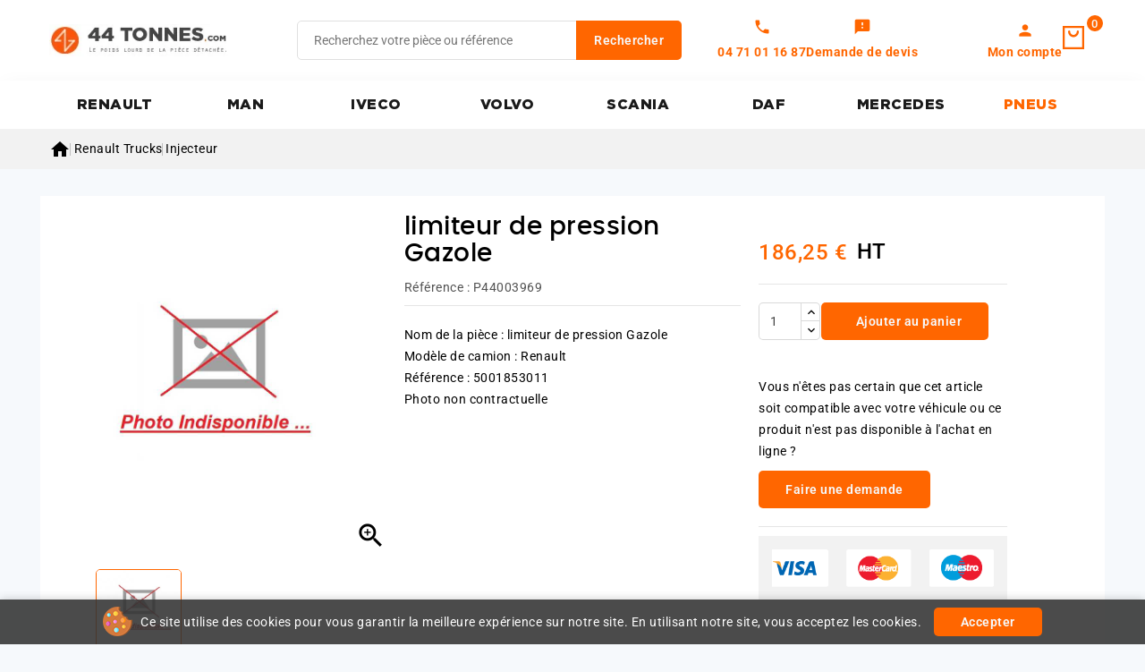

--- FILE ---
content_type: text/html; charset=utf-8
request_url: https://www.44tonnes.com/limiteur-de-pression-gazole--1166885.html
body_size: 13492
content:
<!doctype html>
<html lang="fr">
  <head>
    
      
<meta charset="utf-8">


<meta http-equiv="x-ua-compatible" content="ie=edge">



<link rel="canonical" href="https://www.44tonnes.com/limiteur-de-pression-gazole--1166885.html">

  <title>limiteur de pression Gazole</title>
  <meta name="description" content="Nom de la pièce : limiteur de pression Gazole 
Modèle de camion : Renault
Référence : 5001853011
Photo non contractuelle">
  
        <link rel="canonical" href="https://www.44tonnes.com/limiteur-de-pression-gazole--1166885.html">
    
        
  
  
    <script type="application/ld+json">
  {
    "@context": "https://schema.org",
    "@type": "Organization",
    "name" : "44tonnes.com",
    "url" : "https://www.44tonnes.com/",
        "logo": {
      "@type": "ImageObject",
        "url":"https://www.44tonnes.com/img/logo-1742390061.jpg"
    }
      }
</script>

<script type="application/ld+json">
  {
    "@context": "https://schema.org",
    "@type": "WebPage",
    "isPartOf": {
      "@type": "WebSite",
      "url":  "https://www.44tonnes.com/",
      "name": "44tonnes.com"
    },
    "name": "limiteur de pression Gazole",
    "url":  "https://www.44tonnes.com/limiteur-de-pression-gazole--1166885.html"
  }
</script>


  <script type="application/ld+json">
    {
      "@context": "https://schema.org",
      "@type": "BreadcrumbList",
      "itemListElement": [
                      {
              "@type": "ListItem",
              "position": 1,
              "name": "Accueil",
              "item": "https://www.44tonnes.com/"
              },                    {
              "@type": "ListItem",
              "position": 2,
              "name": "Renault Trucks",
              "item": "https://www.44tonnes.com/602-renault-trucks"
              },                    {
              "@type": "ListItem",
              "position": 3,
              "name": "Injecteur",
              "item": "https://www.44tonnes.com/1631-injecteur"
              },                    {
              "@type": "ListItem",
              "position": 4,
              "name": "limiteur de pression Gazole",
              "item": "https://www.44tonnes.com/limiteur-de-pression-gazole--1166885.html"
              }              ]
          }
  </script>
  
  
  
<script type="application/ld+json">
  {
    "@context": "https://schema.org/",
    "@type": "Product",
    "name": "limiteur de pression Gazole",
    "description": "Nom de la pièce : limiteur de pression Gazole  Modèle de camion : Renault Référence : 5001853011 Photo non contractuelle",
    "category": "Injecteur",
    "image" :"https://www.44tonnes.com/50783-home_default/limiteur-de-pression-gazole-.jpg",    "sku": "P44003969",
    "mpn": "P44003969"
        ,
    "brand": {
      "@type": "Thing",
      "name": "44tonnes.com"
    }
                ,
          "offers": {
            "@type": "Offer",
            "priceCurrency": "EUR",
            "name": "limiteur de pression Gazole",
            "price": "186.25",
            "url": "https://www.44tonnes.com/limiteur-de-pression-gazole--1166885.html",
            "priceValidUntil": "2026-02-10",
                          "image": ["https://www.44tonnes.com/50783-large_default/limiteur-de-pression-gazole-.jpg"],
                        "sku": "P44003969",
            "mpn": "P44003969",
                                                "availability": "https://schema.org/InStock",
            "seller": {
              "@type": "Organization",
              "name": "44tonnes.com"
            }
          }
                }
</script>

  
  
    
  

  
    <meta property="og:title" content="limiteur de pression Gazole" />
    <meta property="og:description" content="Nom de la pièce : limiteur de pression Gazole 
Modèle de camion : Renault
Référence : 5001853011
Photo non contractuelle" />
    <meta property="og:url" content="https://www.44tonnes.com/limiteur-de-pression-gazole--1166885.html" />
    <meta property="og:site_name" content="44tonnes.com" />
        



<meta name="viewport" content="width=device-width, initial-scale=1">



<link rel="icon" type="image/vnd.microsoft.icon" href="https://www.44tonnes.com/img/favicon.ico?1762269676">
<link rel="shortcut icon" type="image/x-icon" href="https://www.44tonnes.com/img/favicon.ico?1762269676">


<link rel="preload" href="https://www.44tonnes.com/themes/PRS02043/assets/fonts/poppins/poppins-regular-webfont.woff2" as="font" type="font/woff2" crossorigin>
<link rel="preload" href="https://www.44tonnes.com/themes/PRS02043/assets/fonts/poppins/poppins-semibold-webfont.woff2" as="font" type="font/woff2" crossorigin>
<link rel="preload" href="https://www.44tonnes.com/themes/PRS02043/assets/fonts/oswald/Oswald-SemiBold.woff2" as="font" type="font/woff2" crossorigin>
<link rel="preload" href="https://www.44tonnes.com/themes/PRS02043/assets/fonts/oswald/Oswald-Medium.woff2" as="font" type="font/woff2" crossorigin>



    <link rel="stylesheet" href="https://fonts.googleapis.com/css?family=Muli:200,300,regular,600,700,800,900&amp;subset=latin,latin-ext" type="text/css" media="all">
  <link rel="stylesheet" href="https://www.44tonnes.com/themes/TBS/assets/cache/theme-4e3c28601.css" type="text/css" media="all">




  

  <script type="text/javascript">
        var ASSearchUrl = "https:\/\/www.44tonnes.com\/module\/pm_advancedsearch4\/advancedsearch4";
        var CPBORDER_RADIUS = "1";
        var CPBOX_LAYOUT = "0";
        var CPDISPLAY_PRODUCT_VARIANTS = "0";
        var CPSTICKY_HEADER = "1";
        var LS_Meta = {"v":"6.6.12"};
        var as4_orderBySalesAsc = "Meilleures ventes en dernier";
        var as4_orderBySalesDesc = "Meilleures ventes en premier";
        var prestashop = {"cart":{"products":[],"totals":{"total":{"type":"total","label":"Total","amount":0,"value":"0,00\u00a0\u20ac"},"total_including_tax":{"type":"total","label":"Total TTC","amount":0,"value":"0,00\u00a0\u20ac"},"total_excluding_tax":{"type":"total","label":"Total HT :","amount":0,"value":"0,00\u00a0\u20ac"}},"subtotals":{"products":{"type":"products","label":"Sous-total","amount":0,"value":"0,00\u00a0\u20ac"},"discounts":null,"shipping":{"type":"shipping","label":"Livraison","amount":0,"value":""},"tax":null},"products_count":0,"summary_string":"0 articles","vouchers":{"allowed":1,"added":[]},"discounts":[],"minimalPurchase":0,"minimalPurchaseRequired":""},"currency":{"id":1,"name":"Euro","iso_code":"EUR","iso_code_num":"978","sign":"\u20ac"},"customer":{"lastname":null,"firstname":null,"email":null,"birthday":null,"newsletter":null,"newsletter_date_add":null,"optin":null,"website":null,"company":null,"siret":null,"ape":null,"is_logged":false,"gender":{"type":null,"name":null},"addresses":[]},"country":{"id_zone":"11","id_currency":"0","call_prefix":"33","iso_code":"FR","active":"1","contains_states":"0","need_identification_number":"0","need_zip_code":"1","zip_code_format":"NNNNN","display_tax_label":"1","name":"France ( hors corse )","id":8},"language":{"name":"Fran\u00e7ais (French)","iso_code":"fr","locale":"fr-FR","language_code":"fr","active":"1","is_rtl":"0","date_format_lite":"d\/m\/Y","date_format_full":"d\/m\/Y H:i:s","id":1},"page":{"title":"","canonical":"https:\/\/www.44tonnes.com\/limiteur-de-pression-gazole--1166885.html","meta":{"title":"limiteur de pression Gazole","description":"Nom de la pi\u00e8ce :\u00a0limiteur de pression Gazole\u00a0\nMod\u00e8le de camion :\u00a0Renault\nR\u00e9f\u00e9rence :\u00a05001853011\nPhoto non contractuelle","keywords":"","robots":"index"},"page_name":"product","body_classes":{"lang-fr":true,"lang-rtl":false,"country-FR":true,"currency-EUR":true,"layout-full-width":true,"page-product":true,"tax-display-enabled":true,"page-customer-account":false,"product-id-1166885":true,"product-limiteur de pression Gazole":true,"product-id-category-1631":true,"product-id-manufacturer-0":true,"product-id-supplier-0":true,"product-available-for-order":true},"admin_notifications":[],"password-policy":{"feedbacks":{"0":"Tr\u00e8s faible","1":"Faible","2":"Moyenne","3":"Fort","4":"Tr\u00e8s fort","Straight rows of keys are easy to guess":"Les suites de touches sur le clavier sont faciles \u00e0 deviner","Short keyboard patterns are easy to guess":"Les mod\u00e8les courts sur le clavier sont faciles \u00e0 deviner.","Use a longer keyboard pattern with more turns":"Utilisez une combinaison de touches plus longue et plus complexe.","Repeats like \"aaa\" are easy to guess":"Les r\u00e9p\u00e9titions (ex. : \"aaa\") sont faciles \u00e0 deviner.","Repeats like \"abcabcabc\" are only slightly harder to guess than \"abc\"":"Les r\u00e9p\u00e9titions (ex. : \"abcabcabc\") sont seulement un peu plus difficiles \u00e0 deviner que \"abc\".","Sequences like abc or 6543 are easy to guess":"Les s\u00e9quences (ex. : abc ou 6543) sont faciles \u00e0 deviner.","Recent years are easy to guess":"Les ann\u00e9es r\u00e9centes sont faciles \u00e0 deviner.","Dates are often easy to guess":"Les dates sont souvent faciles \u00e0 deviner.","This is a top-10 common password":"Ce mot de passe figure parmi les 10 mots de passe les plus courants.","This is a top-100 common password":"Ce mot de passe figure parmi les 100 mots de passe les plus courants.","This is a very common password":"Ceci est un mot de passe tr\u00e8s courant.","This is similar to a commonly used password":"Ce mot de passe est similaire \u00e0 un mot de passe couramment utilis\u00e9.","A word by itself is easy to guess":"Un mot seul est facile \u00e0 deviner.","Names and surnames by themselves are easy to guess":"Les noms et les surnoms seuls sont faciles \u00e0 deviner.","Common names and surnames are easy to guess":"Les noms et les pr\u00e9noms courants sont faciles \u00e0 deviner.","Use a few words, avoid common phrases":"Utilisez quelques mots, \u00e9vitez les phrases courantes.","No need for symbols, digits, or uppercase letters":"Pas besoin de symboles, de chiffres ou de majuscules.","Avoid repeated words and characters":"\u00c9viter de r\u00e9p\u00e9ter les mots et les caract\u00e8res.","Avoid sequences":"\u00c9viter les s\u00e9quences.","Avoid recent years":"\u00c9vitez les ann\u00e9es r\u00e9centes.","Avoid years that are associated with you":"\u00c9vitez les ann\u00e9es qui vous sont associ\u00e9es.","Avoid dates and years that are associated with you":"\u00c9vitez les dates et les ann\u00e9es qui vous sont associ\u00e9es.","Capitalization doesn't help very much":"Les majuscules ne sont pas tr\u00e8s utiles.","All-uppercase is almost as easy to guess as all-lowercase":"Un mot de passe tout en majuscules est presque aussi facile \u00e0 deviner qu'un mot de passe tout en minuscules.","Reversed words aren't much harder to guess":"Les mots invers\u00e9s ne sont pas beaucoup plus difficiles \u00e0 deviner.","Predictable substitutions like '@' instead of 'a' don't help very much":"Les substitutions pr\u00e9visibles comme '\"@\" au lieu de \"a\" n'aident pas beaucoup.","Add another word or two. Uncommon words are better.":"Ajoutez un autre mot ou deux. Pr\u00e9f\u00e9rez les mots peu courants."}}},"shop":{"name":"44tonnes.com","logo":"https:\/\/www.44tonnes.com\/img\/logo-1742390061.jpg","stores_icon":"https:\/\/www.44tonnes.com\/img\/logo_stores.png","favicon":"https:\/\/www.44tonnes.com\/img\/favicon.ico"},"core_js_public_path":"\/themes\/","urls":{"base_url":"https:\/\/www.44tonnes.com\/","current_url":"https:\/\/www.44tonnes.com\/limiteur-de-pression-gazole--1166885.html","shop_domain_url":"https:\/\/www.44tonnes.com","img_ps_url":"https:\/\/www.44tonnes.com\/img\/","img_cat_url":"https:\/\/www.44tonnes.com\/img\/c\/","img_lang_url":"https:\/\/www.44tonnes.com\/img\/l\/","img_prod_url":"https:\/\/www.44tonnes.com\/img\/p\/","img_manu_url":"https:\/\/www.44tonnes.com\/img\/m\/","img_sup_url":"https:\/\/www.44tonnes.com\/img\/su\/","img_ship_url":"https:\/\/www.44tonnes.com\/img\/s\/","img_store_url":"https:\/\/www.44tonnes.com\/img\/st\/","img_col_url":"https:\/\/www.44tonnes.com\/img\/co\/","img_url":"https:\/\/www.44tonnes.com\/themes\/PRS02043\/assets\/img\/","css_url":"https:\/\/www.44tonnes.com\/themes\/PRS02043\/assets\/css\/","js_url":"https:\/\/www.44tonnes.com\/themes\/PRS02043\/assets\/js\/","pic_url":"https:\/\/www.44tonnes.com\/upload\/","theme_assets":"https:\/\/www.44tonnes.com\/themes\/PRS02043\/assets\/","theme_dir":"https:\/\/www.44tonnes.com\/themes\/TBS\/","child_theme_assets":"https:\/\/www.44tonnes.com\/themes\/TBS\/assets\/","child_img_url":"https:\/\/www.44tonnes.com\/themes\/TBS\/assets\/img\/","child_css_url":"https:\/\/www.44tonnes.com\/themes\/TBS\/assets\/css\/","child_js_url":"https:\/\/www.44tonnes.com\/themes\/TBS\/assets\/js\/","pages":{"address":"https:\/\/www.44tonnes.com\/adresse","addresses":"https:\/\/www.44tonnes.com\/adresses","authentication":"https:\/\/www.44tonnes.com\/connexion","manufacturer":"https:\/\/www.44tonnes.com\/fabricants","cart":"https:\/\/www.44tonnes.com\/panier","category":"https:\/\/www.44tonnes.com\/index.php?controller=category","cms":"https:\/\/www.44tonnes.com\/index.php?controller=cms","contact":"https:\/\/www.44tonnes.com\/nous-contacter","discount":"https:\/\/www.44tonnes.com\/reduction","guest_tracking":"https:\/\/www.44tonnes.com\/suivi-commande-invite","history":"https:\/\/www.44tonnes.com\/historique-commandes","identity":"https:\/\/www.44tonnes.com\/identite","index":"https:\/\/www.44tonnes.com\/","my_account":"https:\/\/www.44tonnes.com\/mon-compte","order_confirmation":"https:\/\/www.44tonnes.com\/confirmation-commande","order_detail":"https:\/\/www.44tonnes.com\/index.php?controller=order-detail","order_follow":"https:\/\/www.44tonnes.com\/suivi-commande","order":"https:\/\/www.44tonnes.com\/commande","order_return":"https:\/\/www.44tonnes.com\/index.php?controller=order-return","order_slip":"https:\/\/www.44tonnes.com\/avoirs","pagenotfound":"https:\/\/www.44tonnes.com\/page-introuvable","password":"https:\/\/www.44tonnes.com\/recuperation-mot-de-passe","pdf_invoice":"https:\/\/www.44tonnes.com\/index.php?controller=pdf-invoice","pdf_order_return":"https:\/\/www.44tonnes.com\/index.php?controller=pdf-order-return","pdf_order_slip":"https:\/\/www.44tonnes.com\/index.php?controller=pdf-order-slip","prices_drop":"https:\/\/www.44tonnes.com\/promotions","product":"https:\/\/www.44tonnes.com\/index.php?controller=product","registration":"https:\/\/www.44tonnes.com\/index.php?controller=registration","search":"https:\/\/www.44tonnes.com\/recherche","sitemap":"https:\/\/www.44tonnes.com\/plan-site","stores":"https:\/\/www.44tonnes.com\/magasins","supplier":"https:\/\/www.44tonnes.com\/fournisseur","new_products":"https:\/\/www.44tonnes.com\/nouveaux-produits","brands":"https:\/\/www.44tonnes.com\/fabricants","register":"https:\/\/www.44tonnes.com\/index.php?controller=registration","order_login":"https:\/\/www.44tonnes.com\/commande?login=1"},"alternative_langs":[],"actions":{"logout":"https:\/\/www.44tonnes.com\/?mylogout="},"no_picture_image":{"bySize":{"cart_default":{"url":"https:\/\/www.44tonnes.com\/img\/p\/fr-default-cart_default.jpg","width":80,"height":80},"small_default":{"url":"https:\/\/www.44tonnes.com\/img\/p\/fr-default-small_default.jpg","width":80,"height":80},"inner_default":{"url":"https:\/\/www.44tonnes.com\/img\/p\/fr-default-inner_default.jpg","width":203,"height":203},"home_default":{"url":"https:\/\/www.44tonnes.com\/img\/p\/fr-default-home_default.jpg","width":216,"height":216},"medium_default":{"url":"https:\/\/www.44tonnes.com\/img\/p\/fr-default-medium_default.jpg","width":300,"height":300},"large_default":{"url":"https:\/\/www.44tonnes.com\/img\/p\/fr-default-large_default.jpg","width":1000,"height":1000}},"small":{"url":"https:\/\/www.44tonnes.com\/img\/p\/fr-default-cart_default.jpg","width":80,"height":80},"medium":{"url":"https:\/\/www.44tonnes.com\/img\/p\/fr-default-home_default.jpg","width":216,"height":216},"large":{"url":"https:\/\/www.44tonnes.com\/img\/p\/fr-default-large_default.jpg","width":1000,"height":1000},"legend":""}},"configuration":{"display_taxes_label":true,"display_prices_tax_incl":false,"is_catalog":false,"show_prices":true,"opt_in":{"partner":true},"quantity_discount":{"type":"discount","label":"Remise sur prix unitaire"},"voucher_enabled":1,"return_enabled":0},"field_required":[],"breadcrumb":{"links":[{"title":"Accueil","url":"https:\/\/www.44tonnes.com\/"},{"title":"Renault Trucks","url":"https:\/\/www.44tonnes.com\/602-renault-trucks"},{"title":"Injecteur","url":"https:\/\/www.44tonnes.com\/1631-injecteur"},{"title":"limiteur de pression Gazole","url":"https:\/\/www.44tonnes.com\/limiteur-de-pression-gazole--1166885.html"}],"count":4},"link":{"protocol_link":"https:\/\/","protocol_content":"https:\/\/"},"time":1769434906,"static_token":"1ec320bca1f45d875a291a7f7d02cb08","token":"3f2cc50cbf258ffed448093e68e89e97","debug":false};
        var psr_icon_color = "#F19D76";
      </script>



  <script async src="https://www.googletagmanager.com/gtag/js?id=G-6E78Z4YNWY"></script>
<script>
  window.dataLayer = window.dataLayer || [];
  function gtag(){dataLayer.push(arguments);}
  gtag('js', new Date());
  gtag(
    'config',
    'G-6E78Z4YNWY',
    {
      'debug_mode':false
      , 'anonymize_ip': true                }
  );
</script>



<style type="text/css">
    #header #_desktop_user_info .tm_userinfotitle .material-icons {
font-size: 22px}

#header .header-nav .material-icons {
font-size: 22px}

#breadcrumb_wrapper { padding-top:10px;padding-bottom:10px}
</style>
<meta name="generator" content="Powered by Creative Slider 6.6.12 - Multi-Purpose, Responsive, Parallax, Mobile-Friendly Slider Module for PrestaShop.">


<script defer charset="utf-8" src="https://widgets.rr.skeepers.io/product/52a18929-9ef8-06f4-454e-3c58d432febc/3772065e-fc73-4649-a512-7458b2932dea.js"></script>


    
  <meta property="og:type" content="product">
  <meta property="og:url" content="https://www.44tonnes.com/limiteur-de-pression-gazole--1166885.html">
  <meta property="og:title" content="limiteur de pression Gazole">
  <meta property="og:site_name" content="44tonnes.com|escape:'htmlall':'UTF-8'">
  <meta property="og:description" content="Nom de la pièce : limiteur de pression Gazole 
Modèle de camion : Renault
Référence : 5001853011
Photo non contractuelle">
  <meta property="og:image" content="https://www.44tonnes.com/50783-large_default/limiteur-de-pression-gazole-.jpg">
      <meta property="product:pretax_price:amount" content="186.25">
    <meta property="product:pretax_price:currency" content="EUR">
    <meta property="product:price:amount" content="186.25">
    <meta property="product:price:currency" content="EUR">
    
  </head>
  <body id="product" class="lang-fr country-fr currency-eur layout-full-width page-product tax-display-enabled product-id-1166885 product-limiteur-de-pression-gazole product-id-category-1631 product-id-manufacturer-0 product-id-supplier-0 product-available-for-order">
    
    
    
    <main id="page">
      
              
      
      <header id="header">
          
            <!-- Block TBS Categories Home -->


  <div class="header-banner">
    
  </div>


	<nav class="header-nav">
		<div class="container">
			<div class="left-nav">
				
			</div>
			<div class="right-nav">
				
			</div>
		</div>		
	</nav>


	<div class="header-top">
		<div class="header-div">
			<div class="container">
				
								<div class="mobile-menu-toggle">
					<button type="button" class="btn-mobile-menu" aria-label="Menu">
						<span class="hamburger-icon">
							<span></span>
							<span></span>
							<span></span>
						</span>
					</button>
				</div>

				<div class="header-left">
					<div class="header_logo" id="_desktop_logo">
																					<a href="https://www.44tonnes.com/">
									<img
									class="logo"
									src="https://www.44tonnes.com/img/logo-1742390061.jpg"
									alt="44tonnes.com"
									width="100%"
									height="100%"
									loading="lazy">
								</a>
																		</div>
				</div>	

				<div class="header-center">
					<!-- Block search module TOP -->

<div id="search_widget" class="col-lg-4 col-md-5 col-sm-12 search-widget" data-search-controller-url="//www.44tonnes.com/recherche">
	<span class="search_button"></span>
	<div class="searchtoggle">
		<form method="get" action="//www.44tonnes.com/recherche">
			<input type="hidden" name="controller" value="search">
			<input type="text" name="s" value="" placeholder="Recherchez votre pièce ou référence" aria-label="Rechercher">
			<button type="submit" class="btn btn-primary">
				<div class="submit-text">Rechercher</div>
			</button>
		</form>
	</div>
</div>

<!-- /Block search module TOP -->
<div class="tbs-displayHeaderCenter">         
           
           <div class="quotes top-link account-vertical tbs-phone">
             <i class="material-icons quotes-icon" aria-hidden="true">call</i>

              <span class="quotes-text">04 71 01 16 87</span>
             </div>

   
   
      <span class="quotes top-link account-vertical tbs-devis-link" data-o="L2RlbWFuZGVyLXVuLWRldmlz" title="Mes devis">
         <i class="material-icons quotes-icon" aria-hidden="true">feedback</i>
         <span class="quotes-text">Demande de devis</span>
      </span>

   </div>
				</div>	

				<div class="header-right">
					<div id="_desktop_user_info">


   
      <span class="sign-in account top-link account-vertical" data-o="aHR0cHM6Ly93d3cuNDR0b25uZXMuY29tL21vbi1jb21wdGU="
         title="Connectez-vous à votre compte client">
         <i class="material-icons user-icon" aria-hidden="true">person</i>
         <span class="account-text">Mon compte</span>
      </span>

   </div> 





<div class="overlay"></div>
<div id="_desktop_cart">
   <div class="blockcart" data-refresh-url="//www.44tonnes.com/module/ps_shoppingcart/ajax">
      <div class="header blockcart-header">
         <span class="icon_menu">
         <a class="open-cart-link" rel="nofollow" href="//www.44tonnes.com/panier?action=show" title="Voir le panier" style="display:inline-flex; align-items:center; text-decoration:none; color:inherit;">
            <span class="carthome"></span>
            <span class="cart-products-counthome">
                                                                              0
            </span>
         </a>
         <span rel="nofollow" class="cart_custom"> 
                     </span>			
         </span>	 				
         <div class="cart_block block exclusive">
            <div class="top-block-cart">
                                                                              <div class="toggle-title">Panier (0)</div>
               <div class="close-icon">fermer</div>
            </div>
            <div class="block_content">
 
       

                                    <div class="no-more-item">
                     <div class="no-img" ><img alt="empty-cart" src="https://www.44tonnes.com/themes/PRS02043/assets/img/megnor/empty-cart.svg" width="80" height="111"></div>
                     <div class="empty-text">Il n'y a plus d'articles dans votre panier </div>
                     <a rel="nofollow" href="https://www.44tonnes.com/" class="continue"><button type="button" class="btn btn-secondary btn-primary">Continuer le shopping</button></a>
                  </div>
                           </div>
                     </div>
      </div>
   </div>
</div>
<div class="tbs-displayHeaderRight">         
           
           <div class="quotes top-link account-vertical tbs-phone">
             <i class="material-icons quotes-icon" aria-hidden="true">call</i>

              <span class="quotes-text">04 71 01 16 87</span>
             </div>

   
   
      <a class="quotes top-link account-vertical tbs-devis-link" href="/demander-un-devis" title="Mes devis" rel="nofollow">
         <i class="material-icons quotes-icon" aria-hidden="true">feedback</i>
         <span class="quotes-text">Mes devis</span>
      </a>

   </div>
				</div>	
					
					
			</div>
		</div>
	</div>
	<div class="header-top-main bg_main">
		<div class="container">
			

<div class="menu col-lg-8 col-md-7 js-top-menu position-static" id="_top_main_menu">
    
          <ul class="top-menu" id="top-menu" data-depth="0">
                    <li class="category" id="category-602">
                          <a
                class="dropdown-item"
                href="https://www.44tonnes.com/602-renault-trucks" data-depth="0"
                              >
                                                RENAULT
              </a>
                          </li>
                    <li class="category" id="category-603">
                          <a
                class="dropdown-item"
                href="https://www.44tonnes.com/603-man" data-depth="0"
                              >
                                                MAN
              </a>
                          </li>
                    <li class="category" id="category-604">
                          <a
                class="dropdown-item"
                href="https://www.44tonnes.com/604-iveco" data-depth="0"
                              >
                                                IVECO
              </a>
                          </li>
                    <li class="category" id="category-605">
                          <a
                class="dropdown-item"
                href="https://www.44tonnes.com/605-volvo" data-depth="0"
                              >
                                                VOLVO
              </a>
                          </li>
                    <li class="category" id="category-608">
                          <a
                class="dropdown-item"
                href="https://www.44tonnes.com/608-scania" data-depth="0"
                              >
                                                SCANIA
              </a>
                          </li>
                    <li class="category" id="category-607">
                          <a
                class="dropdown-item"
                href="https://www.44tonnes.com/607-daf" data-depth="0"
                              >
                                                DAF
              </a>
                          </li>
                    <li class="category" id="category-606">
                          <a
                class="dropdown-item"
                href="https://www.44tonnes.com/606-mercedes-benz" data-depth="0"
                              >
                                                MERCEDES
              </a>
                          </li>
                    <li class="link" id="lnk-pneus">
                          <a
                class="dropdown-item"
                href="https://www.44tonnes.com/1957-pneu-camion" data-depth="0"
                              >
                                                PNEUS
              </a>
                          </li>
              </ul>
    
    <div class="clearfix"></div>
</div>


 <script type="text/javascript">
	var moreCategoriesText = "Plus";
  var visibleLimit = '999';
</script> 
		</div>
	</div>		

          
      </header>

      
	    <section id="wrapper">

           
          <div class="sub-container">      
            <div id="breadcrumb_wrapper">   
              
                
<nav class="breadcrumb ">
  <div class="container">
    <ol data-depth="4" itemscope itemtype="http://schema.org/BreadcrumbList">
              
                                    <li itemprop="itemListElement" itemscope itemtype="http://schema.org/ListItem">
                <a itemprop="item" href="https://www.44tonnes.com/">
                                      <span itemprop="name" aria-label="Accueil">
                      <i class="material-icons home-icon" aria-hidden="true">&#xE88A;</i>
                    </span>
                                  </a>
                <meta itemprop="position" content="1">
              </li>
                              
              
                                    <li itemprop="itemListElement" itemscope itemtype="http://schema.org/ListItem">
                <a itemprop="item" href="https://www.44tonnes.com/602-renault-trucks">
                                      <span itemprop="name">Renault Trucks</span>
                                  </a>
                <meta itemprop="position" content="2">
              </li>
                              
              
                                    <li itemprop="itemListElement" itemscope itemtype="http://schema.org/ListItem">
                <a itemprop="item" href="https://www.44tonnes.com/1631-injecteur">
                                      <span itemprop="name">Injecteur</span>
                                  </a>
                <meta itemprop="position" content="3">
              </li>
                              
              
                                        
          </ol>
  </div>
</nav>
              
            </div>
          </div>  
        
      
        
        
                  <div class="columns container">
                
        
            
<aside id="notifications">
  <div class="notifications-container container">
    
    
    
      </div>
</aside>
          

          <div id="columns_inner">          
               

            
  <div id="content-wrapper" class="js-content-wrapper">

    
    
<section id="main">
   <div class="row product-page product-container js-product-container">
      <div class="col-md-4 product-column product-column-images">
         
         <section class="page-content" id="content">
            <div class="product-leftside">
                                 
                  
                     <div class="images-container js-images-container">
  
    <div class="product-cover">
              <img          
          class="js-qv-product-cover img-fluid zoom-product lazyload"
          data-zoom-image="https://www.44tonnes.com/50783-large_default/limiteur-de-pression-gazole-.jpg"
          data-src="https://www.44tonnes.com/50783-large_default/limiteur-de-pression-gazole-.jpg"
          src="https://www.44tonnes.com/50783-large_default/limiteur-de-pression-gazole-.jpg"
          height="1000"
          width="1000"
                      alt="limiteur de pression Gazole"
            title="limiteur de pression Gazole"
                    loading="lazy"
        >
	      <div class="layer hidden-sm-down" data-toggle="modal" data-target="#product-modal">
          <i class="material-icons zoom-in">&#xE8FF;</i>
        </div>
                </div>
  

  
     <!-- Define Number of product for SLIDER -->
    
    <!-- Horizontal Carousel Slider	 -->
    <div class="js-qv-mask mask additional_grid">		
            <div id="additional-carousel" class="product_list grid row gridcount additional-image-slider">
      	
                    <div class="thumb-container product_item col-xs-12 col-sm-6 col-md-4 col-lg-3">
            <a href="javaScript:void(0)" class="elevatezoom-gallery active selected-thumb" data-image="https://www.44tonnes.com/50783-large_default/limiteur-de-pression-gazole-.jpg" data-zoom-image="https://www.44tonnes.com/50783-large_default/limiteur-de-pression-gazole-.jpg">
              <img
                class="thumb js-thumb lazyload  selected js-thumb-selected "

                data-image-medium-src="https://www.44tonnes.com/50783-large_default/limiteur-de-pression-gazole-.jpg"
                data-image-large-src="https://www.44tonnes.com/50783-large_default/limiteur-de-pression-gazole-.jpg"
                data-src="https://www.44tonnes.com/50783-home_default/limiteur-de-pression-gazole-.jpg"      
                src="https://www.44tonnes.com/50783-home_default/limiteur-de-pression-gazole-.jpg"                      
                alt="limiteur de pression Gazole"
                title="limiteur de pression Gazole"
                width="80"
                height="80"
                itemprop="image"               
              >
            </a>
          </div>
                </div>	  
          </div>    

  
</div>
                  
                  <div class="scroll-box-arrows">
                     <i class="material-icons left">&#xE314;</i>
                     <i class="material-icons right">&#xE315;</i>
                  </div>
               
         </section>
                 
      </div>

   <div class="col-md-4 product-column product-column-info">
            
               
                  <h1 class="productpage_title">limiteur de pression Gazole</h1>
               
            

                        
            <div class="productpage-attributes-items">                            

               
                                 <div class="js-product-reference-destination">
                     <div class="product-reference">
                        <label class="label">Référence :</label>
                        <span itemprop="sku">P44003969</span>
                     </div>
                  </div>
                 

               
                                 

            </div>          

            <div class="product-information">

               
                  <div class="product-short-description" id="product-description-short-1166885"><p>Nom de la pièce : limiteur de pression Gazole </p>
<p>Modèle de camion : Renault</p>
<p>Référence : 5001853011</p>
<p>Photo non contractuelle</p></div>
               

               
            </div>
      </div>

   <div class="col-md-3 product-column product-column-actions">
            <div class="product-actions js-product-actions">
               
               <form action="https://www.44tonnes.com/panier" method="post" id="add-to-cart-or-refresh">
                  <input type="hidden" name="token" value="1ec320bca1f45d875a291a7f7d02cb08">
                  <input type="hidden" name="id_product" value="1166885" id="product_page_product_id">
                  <input type="hidden" name="id_customization" value="0" id="product_customization_id" class="js-product-customization-id">
                  
                  
                     <div class="product-variants js-product-variants">
  
  <div class="qtyprogress">
    <span class="quantityavailable">
              <span>Rupture de stock</span>
          </span>      
    <div class="progress">
      <div class="progress-bar" role="progressbar"></div>
    </div>
  </div>          
  
</div>
                  

                                       

                  
                                    

                  
                     <section class="product-discounts js-product-discounts">
  </section>
                  

                  
                       <div class="product-prices js-product-prices">
    
      <div
        class="product-price h5 ">

        <div class="current-price">
          <span class='current-price-value' content="223.5">
                                      186,25 €
                      </span>

          
        </div>

        
                  
      </div>
    
    
          
    <span class="disc-price">
    </span>
    
          

    
          

    
          

    

    <div class="tax-shipping-delivery-label">
              HT
            
      
    </div>
                                </div>
                  

                  
                     <div class="product-add-to-cart js-product-add-to-cart">
  
    
      <div class="product-quantity">
        <div class="product-quantity-inner">
          <div class="product-double-quantity">
            <span class="control-label">Quantité</span>
            <div class="qty">
              <input type="text" name="qty" id="quantity_wanted" inputmode="numeric" pattern="[0-9]*"
                 value="1"
                min="1"                 class="input-group" aria-label="Quantité">
            </div>
          </div>
          <div class="add">
            <button class="btn btn-primary add-to-cart" data-button-action="add-to-cart" type="submit"
              >
              <i class="material-icons shopping-cart">&#xE547;</i>
              Ajouter au panier
            </button>
          </div>
          
            <p class="product-minimal-quantity js-product-minimal-quantity">
                          </p>
          

          

            <div id="product-availability" class="js-product-availability js-product-availability-source">
                          </div>

          

          <div class="wish-comp">
            
            
          </div>
        </div>

        <div class="request-quote-box mt-3">
          <p class="request-quote-text">Vous n'êtes pas certain que cet article soit compatible avec votre véhicule ou ce
        produit n'est pas disponible à l'achat en ligne ?</p>

            <button type="button" class="btn btn-secondary request-quote-button" data-o="L2RlbWFuZGVyLXVuLWRldmlzP2lkX3Byb2R1Y3Q9MTE2Njg4NQ==">Faire une demande</button>
    
        </div>
      </div>


      <div class="clearfix"></div>

    
  </div>                                       

                                    
               </form>
                                 

               
                  <div class="product-additional-info js-product-additional-info">
  
</div>
               

                                 
                    
               
                                 <section class="cpproductpaymentlogo">
  <div class="container">    
      <div class="productpaymentlogo"><img src="https://www.44tonnes.com/img/cms/paiement-securise.png" alt="" width="286" height="48" /></div>    
  </div>
</section>


                
            </div>
      </div>
      </div>      

         
                <section class="product-tabcontent row">
                     	
                     <div class="tabs">
                       <ul class="nav nav-tabs">
                                                                                                </ul>

                       <div class="tab-content" id="tab-content">               
                       
                                                                           
                     </div>
                  </div>
                  

                  

                </section>
     
   
      
               

      
         
       

      
         <div class="modal fade js-product-images-modal" id="product-modal">
  <div class="modal-dialog" role="document">
    <div class="modal-content">
      <div class="modal-body">
                <figure>
                      <img
              class="js-modal-product-cover product-cover-modal"
              width="1000"
              src="https://www.44tonnes.com/50783-large_default/limiteur-de-pression-gazole-.jpg"
                              alt="limiteur de pression Gazole"
                title="limiteur de pression Gazole"
                            height="1000"
            >
                  </figure>
        <aside id="thumbnails" class="thumbnails js-thumbnails text-xs-center">
          
            <div class="js-modal-mask mask  nomargin ">
              <ul class="product-images js-modal-product-images">
                                  <li class="thumb-container js-thumb-container">
                    <img
                      data-image-large-src="https://www.44tonnes.com/50783-large_default/limiteur-de-pression-gazole-.jpg"
                      class="thumb js-modal-thumb"
                      src="https://www.44tonnes.com/50783-home_default/limiteur-de-pression-gazole-.jpg"
                                              alt="limiteur de pression Gazole"
                        title="limiteur de pression Gazole"
                                          >
                  </li>
                              </ul>
            </div>
          
                  </aside>
      </div>
    </div><!-- /.modal-content -->
  </div><!-- /.modal-dialog -->
</div><!-- /.modal -->
      

      
         <footer class="page-footer">
            
            <!-- Footer content -->
            
         </footer>
      

</section>

        
  </div>

          </div>

                    
             
        </div>       
      </section>

      <footer id="footer" class="js-footer">
        
              
    <div class="bandeau-devis">
        <span>Devis en <span>3 minutes</span> !</span>

        <div class="item button-pulse">
            <div class="button__wrapper">
                <div class="pulsing"></div>
                    <form method="post" action="https://www.44tonnes.com/demander-un-devis">
                        <button type="submit">Faire une demande</button>
                    </form>
            </div>
        </div>

        <p>Demandez un devis pour vos pièces, <span>100 % gratuit</span> et rapide.</p>
    </div>







<div class="footer-container">

  <div class="footer-before">
    <div class="container">
      
    </div>
  </div>

  <div class="footer-middle ">
    <div class="container">
      <div class="footer">
        <div class="footer-left">
          
        </div>
        <div class="footer-right">
          
            <script>
    
    function setcook() {
        var nazwa = 'cookie_cp';
        var wartosc = '1';
        var expire = new Date();
        expire.setMonth(expire.getMonth() + 12);
        document.cookie = nazwa + "=" + escape(wartosc) + ";path=/;" + ((expire == null) ? "" : ("; expires=" + expire.toGMTString()))
    }

    
        

    
        
        function closeCpNotify() {
                        $('#cookieNotice').animate(
                    {bottom: '-200px'},
                    2500, function () {
                        $('#cookieNotice').hide();
                    });
            setcook();
                    }
    
        
    
</script>

<style>
    

    #cookieNotice p {
        margin: 0px;
        padding: 0px;
    } 
    button.closeFontAwesome {
       position: relative;
        text-transform: capitalize;
        padding: 5px 30px;
        display: inline-block;
        vertical-align: middle;
        margin-left: 10px;        
    }    
    button.closeButtonNormal {
        position: absolute;
        border: none;
        padding: 0;
        top: -27px;
        right: -27px;        
        transition: none;
        white-space: normal;
        background: transparent;
    }
    button.closeButtonNormal .material-icons.close {
        color: #000000;
    }
    button.closeButtonNormal .material-icons.close:hover,
    button.closeButtonNormal .material-icons.close:focus {
        color: #000000;
        opacity: 1;
    }

    span.cookie_text {
        display: inline-block;
        vertical-align: middle;
    }

    .cookie_text p a {
        text-decoration: underline;
        padding-left: 5px;
        color: #fff;
    }

    
</style>
<div id="cookieNotice" 
    style="
        width: 100%; 
        height: auto; 
        position: fixed; 
        background-color: #333333e0;
        z-index: 99999; 
        font-size: 14px; 
        bottom:0px;  
        left: 0px; 
        font-weight:normal; 
        line-height: 24px; 
        text-align:center; 
        color:#222; 
        padding:8px; 
        opacity: 1; 
        box-shadow: 0px 0px 10px 0px rgb( 0, 0, 0, 0.2 ); ">

    <div id="cookieNoticeContent" style="position:relative; margin:auto; width:100%; display:block; color:#fff;">            
            <span class="cookie_text">
                <p><span class="Message__Text-sc-25a8af9c-3 iOKDRb eapp-cookie-consent-message-textInner">Ce site utilise des cookies pour vous garantir la meilleure expérience sur notre site. En utilisant notre site, vous acceptez les cookies. <br /></span></p>
            </span>            
            <button class="btn closeFontAwesome" onclick="closeCpNotify()">Accepter</button>
    </div>
</div><style type="text/css">

:root {
  --primary-color:#ff6600;  
  --secondary-color:#f6f9fc;
  --price-color:#ff6600;
  --link-hover-color:#ff6600;
  --box-bodybkg-color:#f0f0f0;
  --border-radius:5px;
  --body-font-family:Roboto;
  --title-font-family:Poppins;
  --body-font-size:14px;
  --title-font-size:18px;
  
}
 
    body.box_layout{
        background-color: var(--box-bodybkg-color);
                        background-image: url(https://www.44tonnes.com/modules/cp_themeoptions/views/img/boxed-bg.png);
                            background-repeat: repeat;
                background-attachment: fixed;                
                         }

/* Set body font family  */
body, .top-menu a[data-depth="0"], .btn{
    font-family: var(--body-font-family), Arial, Helvetica, sans-serif;
}

/* Set body font size */
body, .product-title a,  h4, h5, h6, .h4, .h5, .h6,
#desc_user_info a.logout {
    font-size: var(--body-font-size);
}

/* Set title font family and size */
.flexslider .slides li .slide_content .headdings .sub_title, .cart_block .toggle-title, .footer-container .links h3 a, 
#main > h1, #main h2.h2, #main .page-header h1,.block-category h1,
#right-column .block .block_title, .breadcrumb .h1, .text-uppercase.h6 , #subcategories .subcategory-heading,
#subcategories .subcategory-heading, .Recent-title, .footer-container .links .h3,
body#checkout section.checkout-step .step-title,.block-social .block_title,
.cat-title.title2, h1, h3,  .h2, .title_menu, #left-column .block .block_title, .category-info h1, .Recnet-blog h3
{
    font-family: var(--title-font-family), Arial, Helvetica, sans-serif;
    font-size: var(--title-font-size);
}
.products-section-title h2.title{
    font-family: var(--title-font-family), Arial, Helvetica, sans-serif;
}


/* Set Primary color & Secondary color */
.header-top-main.bg_main,
#header .header-top-main.bg_main #cpheadercms2 .offer-link a,
#search_block_top .btn.btn-primary,
.ap-total-wishlist, .ap-total-compare, .cart-products-counthome,
.customNavigation i.next:hover::before, .customNavigation i.prev:hover::before,
.special-products .products .product_list .product-actions .btn.add-to-cart:hover,
.special-products .products .product_list .product-actions-main .btn.add-to-cart:hover,
#left-column .block_content .allproducts,
.btn:focus, .btn, .btn-primary, .btn-secondary, .btn-tertiary,
.products .product_list li .product-miniature .product-actions-main .view_detail, 
.products .product_list li .product-miniature .product-actions .view_detail,
.products-sort-order .select-list:hover,
#js-product-list .product_list.gridcount.list li.product_item .product-actions-main .view_detail, 
#js-product-list .product_list.gridcount.list li.product_item .product-actions .view_detail,
body#checkout [data-action="show-password"],
.custom-radio input[type="radio"]:checked + span,
#authentication [data-action="show-password"], .input-group .input-group-btn > .btn,
#cpnavcmsblock .contact_description a::before,
.pagination .current a, .pagination a:hover,
.cpcategory-container .categoryblock .block_content .categorylist .cate-btn a:hover,
.checkout-step li.nav-item .nav-link.active,
.search-widget form button[type="submit"]:hover,#header .header-top .header_logo::before,
.cat-title.title2, .Recnet-blog .pagination li.active > span, 
.blog-image .blogicons .icon:hover::before, .blog-image .blogicons .icon:active::before, .blog-image .blogicons .icon:focus::before,
#left-column #cpinstagramblock .products-section-title, #cpinstagramblock .instagramblock .instagram_list article.instagram_item a::before,
#cpinstagramblock .instagramblock .instagram_list article.item a::before,#header .header-top .header_logo a::before, #cpnavcmsblock .contact_description .offer-icon::before,
#header .vertical_currency li.current a.dropdown-item,
#header .vertical_currency ul.dropdown-menu li:hover a,
#cp_sidevertical_menu_top .title_main_menu, #index .tabs .nav-tabs .nav-link.active,
#_desktop_user_info .user-info .logout.hidden-md-down,.newsletter-form a.button,
.flexslider .flex-direction-nav .flex-next:hover, .flexslider .flex-direction-nav .flex-prev:hover, .block-promo .promo-input + button,
.product-quantity .add .btn.btn-primary.checkout_button, #_desktop_user_info .user-info .logout.hidden-md-down:hover,
#footer .footer-before
{
    background-color: var(--primary-color);
    color: var(--secondary-color);
}
#search_filters .ui-slider .ui-slider-handle,
.blog-image .blogicons .icon:hover::before, .blog-image .blogicons .icon:active::before, .blog-image .blogicons .icon:focus::before, .Recnet-blog .pagination li.active > span,
#left-column #cpinstagramblock .owl-page.active span, #left-column #cpinstagramblock .owl-page span:hover, #header .vertical_currency li.current a.dropdown-item, #header .vertical_currency ul.dropdown-menu li:hover a,
.flex-control-paging li a:hover, .flex-control-paging li a.flex-active {
    background-color: var(--primary-color) !important;
    border-color: var(--primary-color) !important;
}
.footer-container .block-social li a:hover::before,
#header .header-top-main.bg_main #cpheadercms2 .offer-link a::before,
.block_newsletter .title::before,
.products .product_list .product-actions .add-to-cart::before,
.products .product_list .product-actions-main .add-to-cart::before,
.products .product_list li .product-miniature .product-actions-main .view_detail::before,
.products .product_list li .product-miniature .product-actions .view_detail::before,#left-column #cpinstagramblock .instagram-heading::before,
#cpinstagramblock .instagramblock .instagram_list article.instagram_item a::after, #cpinstagramblock .instagramblock .instagram_list article.item a::after,
.flexslider .flex-direction-nav .flex-next:hover::before, .flexslider .flex-direction-nav .flex-prev:hover::before
{    
    background-color: var(--secondary-color);
}

#footer .block_newsletter .custom-checkbox input[type="checkbox"] + span .checkbox-checked,
.products .product_list li .fa-heart::before, .cmsbanner .sub-btn, 
.list-group-item-action:focus, .list-group-item-action:hover 
{
	color: var(--secondary-color);
}

#cpcmsbanner1 .cms-block .offer-text2 span.yellow, #cpcmsbanner2 .cms-block .offer-text2 span.yellow, #cpcmsbanner3 .cms-block .offer-text2 span.yellow,
.flexslider .caption-description .slidertext2 span, 
.page-my-account #content .links a:hover i, .vertical_language .current a.dropdown-item,
.block-categories .block_content .collapse-icons .add:hover, .block-categories .block_content .collapse-icons .remove:hover
{
    color: var(--primary-color);
}

.header-top .header-div .header-center #cpheadercms3 .callus::before, .service_image, .carousel-indicators .active,
.footer-container .block-social li a:hover,.wishlist-item.added, .wishlist-item.added:hover{
    background-color: var(--primary-color);
}


/* Set link hover colors */
a:focus, a:hover, .breadcrumb li a:hover::before,
#header ul.dropdown-menu li a:hover,
.header-top .menu #manufacturers .sub-menu .top-menu > li a.dropdown-submenu:hover,
.nav-item .nav-link.active, .nav-item .nav-separtor.active,
.footer-container li a:hover, #left-column .products-block .view_more a:hover, 
#right-column .products-block .view_more a:hover,
.wish-comp .compare .st-compare-bt-content:hover, .wish-comp .wishlist .st-wishlist-bt-content:hover,
.wish-comp .compare .st-compare-bt-content:hover .fa, .wish-comp .wishlist .st-wishlist-bt-content:hover .fa,
body#checkout section.checkout-step.-reachable.-complete h1 .step-edit:hover,
.currency-selector li.current a, .language-selector li.current a,
.footer-container .footer-right li a:hover::before,
#products .product-title a:hover
{
    color: var(--link-hover-color);
}
#cp_sidevertical_menu_top .top-menu[data-depth="1"] li a:hover::before, 
#cp_sidevertical_menu_top .top-menu[data-depth="2"] li a:hover::before, 
#cp_sidevertical_menu_top .top-menu[data-depth="3"] li a:hover::before,
.footer-container .footer-right li a:hover::before{
    background-color: var(--link-hover-color);
}

/* Set Price Color */
.products .product-price-and-shipping, .product-price, .product-discount .regular-price,
.cart-summary-line .value{
    color: var(--price-color);
}

/* set border radius */
.cms_content,
.menu-container,
.top_button, .btn, .pagination a, .btn-primary,
 #left-column .block_content .allproducts,
.search-widget form input[type="text"],
.block-promo .promo-input,.block-social li::before,
.vertical_currency a.dropdown-item, .sale-percentage,
.product-leftside li.product-flag, .container.text-xs-center.mobile, 
.products-sort-order .select-title, .special-products, 
.newsletter-input-email, .dashed-border, #left-column .block-categories.block, .homeblog-inner article .blog-item,
.countdown-row .countdown-section, .alert,
.lastest_block .blog-item .blog-image, .radio-label, .js-modal-mask.mask .thumb-container .thumb.selected,
#product-availability .product-available, #product-availability .product-unavailable,
.product-images > article.thumb-container > .thumb, #main .images-container .js-qv-mask ul li, body#checkout section.checkout-step, .card,
.cart_block .cart-item .cart-image img, #main .page-content, #sitemap .container-fluid, .product-line-grid-left img, .products-selection,
.product-variants > .product-variants-item select, .alert-info, .product-additional-info .social-sharing li, .ets_item_img, .ets_blog_img_wrapper img, .blog-product-list img,
.product-features > dl.data-sheet dd.value, .product-features > dl.data-sheet dt.name, .img-thumbnail, #subcategories ul li .subcategory-image,
.checkout-step li.nav-item .nav-link, #left-column .left-part, .block-category .category-cover img, .form-control,
#js-checkout-summary .card-block .cart-summary-products .js-show-details, body#checkout #cart-summary-product-list img, .quickview .thumb-container.item, .quickview .images-container .product-cover,
#blockcart-modal .product-image, #_desktop_user_info .user-info .logout.hidden-md-down, .pagination li > span, #blog-listing .pagination li a, .Recnet-blog .pagination li a, .Recnet-blog .blog-item .blog-image,
#product-modal .modal-content .modal-body .product-cover-modal, #product-modal .modal-content .modal-body .product-images img, .top-menu .sub-menu .menu-banners .menu-banner img, #cpsearch_content_result,
#cpsearch_eccept_data .title_showall_text
{
    border-radius: var(--border-radius);
    -webkit-border-radius: var(--border-radius);
    -moz-border-radius: var(--border-radius);
    -ms-border-radius: var(--border-radius);
    -o-border-radius: var(--border-radius);
}
#_top_main_menu .top-menu .sub-menu.collapse, .products-sort-order .dropdown-menu, .dropdown-menu, #_desktop_user_info .user-info

{
    border-radius: 0 0 var(--border-radius) var(--border-radius) ;
    -webkit-border-radius: 0 0 var(--border-radius) var(--border-radius);
    -moz-border-radius: 0 0 var(--border-radius) var(--border-radius);
    -ms-border-radius: 0 0 var(--border-radius) var(--border-radius) ;
    -o-border-radius: 0 0 var(--border-radius) var(--border-radius) ;
}
.lang-rtl .search-widget form button[type=submit],.lang-rtl .block-promo .promo-input + button,
.product-quantity #quantity_wanted,.block_newsletter form input[type="email"],.lang-rtl .block_newsletter form input.btn{
    border-radius: var(--border-radius) 0 0 var(--border-radius);
    -webkit-border-radius: var(--border-radius) 0 0 var(--border-radius);
    -moz-border-radius: var(--border-radius) 0 0 var(--border-radius);
    -ms-border-radius: var(--border-radius) 0 0 var(--border-radius);
    -o-border-radius: var(--border-radius) 0 0 var(--border-radius);
}
.bootstrap-touchspin .input-group-btn-vertical .bootstrap-touchspin-up{
    border-radius: 0 var(--border-radius) 0 0;
    -webkit-border-radius: 0 var(--border-radius) 0 0;
    -moz-border-radius: 0 var(--border-radius) 0 0;
    -ms-border-radius: 0 var(--border-radius) 0 0;
    -o-border-radius: 0 var(--border-radius) 0 0;
}
.bootstrap-touchspin .input-group-btn-vertical .bootstrap-touchspin-down{
    border-radius: 0 0 var(--border-radius) 0;
    -webkit-border-radius: 0 0 var(--border-radius) 0;
    -moz-border-radius: 0 0 var(--border-radius) 0;
    -ms-border-radius: 0 0 var(--border-radius) 0;
    -o-border-radius: 0 0 var(--border-radius) 0;
}
.lang-rtl .block_newsletter form input[type="text"],.lang-rtl .product-quantity #quantity_wanted, .lang-rtl .input-group .form-control:not(:first-child):not(:last-child)
.search-widget form button[type=submit],.block-promo .promo-input + button,.lang-rtl .block_newsletter form input[type="email"],.block_newsletter form input.btn{
    border-radius: 0 var(--border-radius) var(--border-radius) 0;
    -webkit-border-radius: 0 var(--border-radius) var(--border-radius) 0;
    -moz-border-radius: 0 var(--border-radius) var(--border-radius) 0;
    -ms-border-radius: 0 var(--border-radius) var(--border-radius) 0;
    -o-border-radius: 0 var(--border-radius) var(--border-radius) 0;
}
.lang-rtl .bootstrap-touchspin .input-group-btn-vertical .bootstrap-touchspin-down {
    border-radius: 0 0 0 var(--border-radius);
-webkit-border-radius: 0 0 0 var(--border-radius);
-moz-border-radius: 0 0 0 var(--border-radius);
-ms-border-radius: 0 0 0 var(--border-radius);
-o-border-radius: 0 0 0 var(--border-radius);
}
.lang-rtl .bootstrap-touchspin .input-group-btn-vertical .bootstrap-touchspin-up {
    border-radius:var(--border-radius) 0 0 0;
-webkit-border-radius: var(--border-radius) 0 0 0;
-moz-border-radius: var(--border-radius) 0 0 0;
-ms-border-radius: var(--border-radius) 0 0 0;
-o-border-radius: var(--border-radius) 0 0 0;
}

.images-container .product_list .thumb-container .elevatezoom-gallery .thumb.selected,
.special-products .special_container.container, #left-column .block-categories,
#product .tabs .nav-tabs .nav-link.active, .products-section-title::after
{
    border-color: var(--primary-color);
}

.block_newsletter .block_content .gdpr_consent .custom-checkbox input[type="checkbox"] + span{
    border-color: var(--secondary-color);
}
</style> <!-- Block TBS Categories Home -->

          
        </div>
      </div>
    </div>
  </div>

  <div class="footer-after hb-animate-element bottom-to-top">
    <div class="container">
      <p class="copyright">
       © 44 Tonnes.com - 169 Avenue René Descartes, 43700 Blavozy, France - 04 71 01 16 87
      </p>
      
    </div>
  </div>
</div>
<div class="top_button">
  <i class="material-icons expand_less">&#xe5ce;</i>
</div>        
      </footer>
      
    </main>
    
        <script type="text/javascript" src="https://www.44tonnes.com/themes/TBS/assets/cache/bottom-419628600.js" ></script>


    
    
      
    
  </body>
</html>